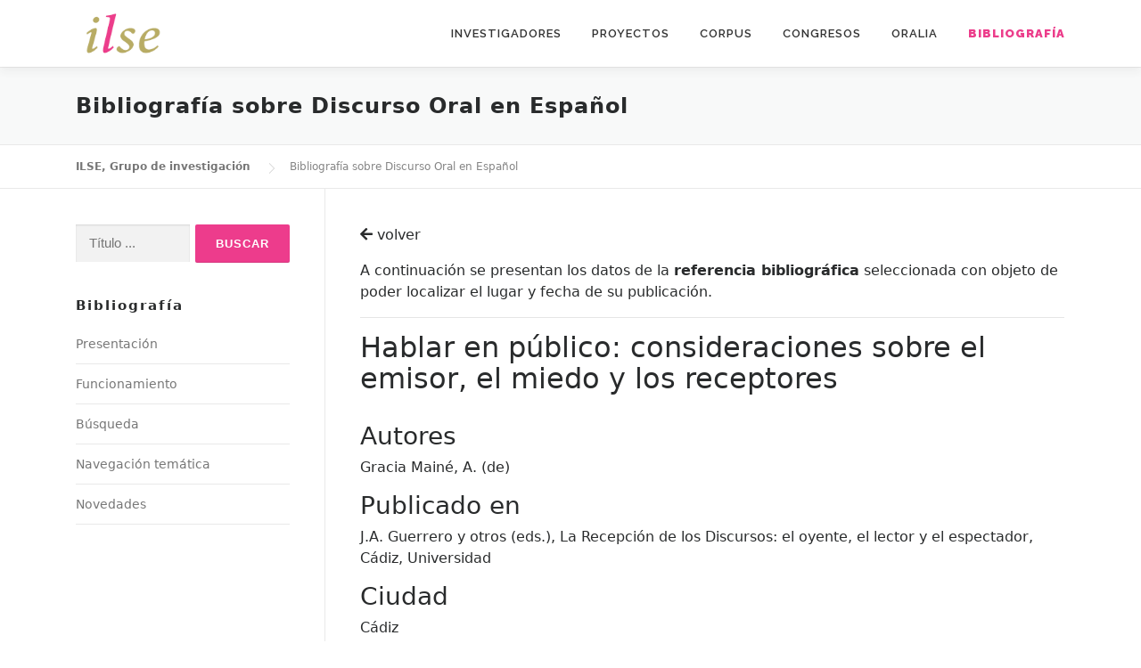

--- FILE ---
content_type: text/html; charset=UTF-8
request_url: http://www2.ual.es/ilse/bibliografia/index.php?id=referencia&ref=10764
body_size: 25220
content:
<!DOCTYPE html>
<html lang="es">
<head>
    <meta charset="UTF-8">
<meta name="viewport" content="width=device-width, initial-scale=1">
<link rel="profile" href="https://gmpg.org/xfn/11">
<title>Bibliografía &#8211; ILSE, Grupo de investigación</title>
<link rel='dns-prefetch' href='//fonts.googleapis.com' />
<link rel='dns-prefetch' href='//s.w.org' />
<link rel="alternate" type="application/rss+xml" title="ILSE, Grupo de investigación &raquo; Feed" href="https://www2.ual.es/ilse/feed/" />
<link rel="alternate" type="application/rss+xml" title="ILSE, Grupo de investigación &raquo; Feed de los comentarios" href="https://www2.ual.es/ilse/comments/feed/" />
<script type="text/javascript">
    window._wpemojiSettings = {"baseUrl":"https:\/\/s.w.org\/images\/core\/emoji\/13.0.0\/72x72\/","ext":".png","svgUrl":"https:\/\/s.w.org\/images\/core\/emoji\/13.0.0\/svg\/","svgExt":".svg","source":{"concatemoji":"https:\/\/www2.ual.es\/ilse\/wp-includes\/js\/wp-emoji-release.min.js?ver=5.5.3"}};
    !function(e,a,t){var r,n,o,i,p=a.createElement("canvas"),s=p.getContext&&p.getContext("2d");function c(e,t){var a=String.fromCharCode;s.clearRect(0,0,p.width,p.height),s.fillText(a.apply(this,e),0,0);var r=p.toDataURL();return s.clearRect(0,0,p.width,p.height),s.fillText(a.apply(this,t),0,0),r===p.toDataURL()}function l(e){if(!s||!s.fillText)return!1;switch(s.textBaseline="top",s.font="600 32px Arial",e){case"flag":return!c([127987,65039,8205,9895,65039],[127987,65039,8203,9895,65039])&&(!c([55356,56826,55356,56819],[55356,56826,8203,55356,56819])&&!c([55356,57332,56128,56423,56128,56418,56128,56421,56128,56430,56128,56423,56128,56447],[55356,57332,8203,56128,56423,8203,56128,56418,8203,56128,56421,8203,56128,56430,8203,56128,56423,8203,56128,56447]));case"emoji":return!c([55357,56424,8205,55356,57212],[55357,56424,8203,55356,57212])}return!1}function d(e){var t=a.createElement("script");t.src=e,t.defer=t.type="text/javascript",a.getElementsByTagName("head")[0].appendChild(t)}for(i=Array("flag","emoji"),t.supports={everything:!0,everythingExceptFlag:!0},o=0;o<i.length;o++)t.supports[i[o]]=l(i[o]),t.supports.everything=t.supports.everything&&t.supports[i[o]],"flag"!==i[o]&&(t.supports.everythingExceptFlag=t.supports.everythingExceptFlag&&t.supports[i[o]]);t.supports.everythingExceptFlag=t.supports.everythingExceptFlag&&!t.supports.flag,t.DOMReady=!1,t.readyCallback=function(){t.DOMReady=!0},t.supports.everything||(n=function(){t.readyCallback()},a.addEventListener?(a.addEventListener("DOMContentLoaded",n,!1),e.addEventListener("load",n,!1)):(e.attachEvent("onload",n),a.attachEvent("onreadystatechange",function(){"complete"===a.readyState&&t.readyCallback()})),(r=t.source||{}).concatemoji?d(r.concatemoji):r.wpemoji&&r.twemoji&&(d(r.twemoji),d(r.wpemoji)))}(window,document,window._wpemojiSettings);
</script>
<style type="text/css">
    img.wp-smiley,
    img.emoji {
        display: inline !important;
        border: none !important;
        box-shadow: none !important;
        height: 1em !important;
        width: 1em !important;
        margin: 0 .07em !important;
        vertical-align: -0.1em !important;
        background: none !important;
        padding: 0 !important;
    }
</style>
<link rel='stylesheet' id='wp-block-library-css'  href='https://www2.ual.es/ilse/wp-includes/css/dist/block-library/style.min.css?ver=5.5.3' type='text/css' media='all' />
<link rel='stylesheet' id='onepress-style-css'  href='https://www2.ual.es/ilse/wp-content/themes/onepress/style.css?ver=5.5.3' type='text/css' media='all' />
<style id='onepress-style-inline-css' type='text/css'>
    .site-logo-div img{height:50px;width:auto}#main .video-section section.hero-slideshow-wrapper{background:transparent}.hero-slideshow-wrapper:after{position:absolute;top:0px;left:0px;width:100%;height:100%;background-color:;display:block;content:""}.body-desktop .parallax-hero .hero-slideshow-wrapper:after{display:none!important}#parallax-hero>.parallax-bg::before{background-color:;opacity:1}.body-desktop .parallax-hero .hero-slideshow-wrapper:after{display:none!important}a,.screen-reader-text:hover,.screen-reader-text:active,.screen-reader-text:focus,.header-social a,.onepress-menu a:hover,.onepress-menu ul li a:hover,.onepress-menu li.onepress-current-item>a,.onepress-menu ul li.current-menu-item>a,.onepress-menu>li a.menu-actived,.onepress-menu.onepress-menu-mobile li.onepress-current-item>a,.site-footer a,.site-footer .footer-social a:hover,.site-footer .btt a:hover,.highlight,#comments .comment .comment-wrapper .comment-meta .comment-time:hover,#comments .comment .comment-wrapper .comment-meta .comment-reply-link:hover,#comments .comment .comment-wrapper .comment-meta .comment-edit-link:hover,.btn-theme-primary-outline,.sidebar .widget a:hover,.section-services .service-item .service-image i,.counter_item .counter__number,.team-member .member-thumb .member-profile a:hover,.icon-background-default{color:#ed3c8c}input[type="reset"],input[type="submit"],input[type="submit"],input[type="reset"]:hover,input[type="submit"]:hover,input[type="submit"]:hover .nav-links a:hover,.btn-theme-primary,.btn-theme-primary-outline:hover,.section-testimonials .card-theme-primary,.woocommerce #respond input#submit,.woocommerce a.button,.woocommerce button.button,.woocommerce input.button,.woocommerce button.button.alt,.pirate-forms-submit-button,.pirate-forms-submit-button:hover,input[type="reset"],input[type="submit"],input[type="submit"],.pirate-forms-submit-button,.contact-form div.wpforms-container-full .wpforms-form .wpforms-submit,.contact-form div.wpforms-container-full .wpforms-form .wpforms-submit:hover,.nav-links a:hover,.nav-links a.current,.nav-links .page-numbers:hover,.nav-links .page-numbers.current{background:#ed3c8c}.btn-theme-primary-outline,.btn-theme-primary-outline:hover,.pricing__item:hover,.section-testimonials .card-theme-primary,.entry-content blockquote{border-color:#ed3c8c}.onepress-menu>li>a:hover,.onepress-menu>li.onepress-current-item>a{color:#ed3c8c;-webkit-transition:all 0.5s ease-in-out;-moz-transition:all 0.5s ease-in-out;-o-transition:all 0.5s ease-in-out;transition:all 0.5s ease-in-out}#footer-widgets{}.gallery-carousel .g-item{padding:0px 10px}.gallery-carousel{margin-left:-10px;margin-right:-10px}.gallery-grid .g-item,.gallery-masonry .g-item .inner{padding:10px}.gallery-grid,.gallery-masonry{margin:-10px}
</style>
<link rel='stylesheet' id='onepress-child-style-css'  href='https://www2.ual.es/ilse/wp-content/themes/onepress-child/style.css?ver=5.2.2' type='text/css' media='all' />
<link rel='stylesheet' id='onepress-fonts-css'  href='https://fonts.googleapis.com/css?family=Raleway%3A400%2C500%2C600%2C700%2C300%2C100%2C800%2C900%7COpen+Sans%3A400%2C300%2C300italic%2C400italic%2C600%2C600italic%2C700%2C700italic&#038;subset=latin%2Clatin-ext&#038;ver=2.2.6' type='text/css' media='all' />
<link rel='stylesheet' id='onepress-animate-css'  href='https://www2.ual.es/ilse/wp-content/themes/onepress/assets/css/animate.min.css?ver=2.2.6' type='text/css' media='all' />
<link rel='stylesheet' id='onepress-fa-css'  href='https://www2.ual.es/ilse/wp-content/themes/onepress/assets/css/font-awesome.min.css?ver=4.7.0' type='text/css' media='all' />
<link rel='stylesheet' id='onepress-bootstrap-css'  href='https://www2.ual.es/ilse/wp-content/themes/onepress/assets/css/bootstrap.min.css?ver=2.2.6' type='text/css' media='all' />
<link rel='stylesheet' id='onepress-gallery-lightgallery-css'  href='https://www2.ual.es/ilse/wp-content/themes/onepress/assets/css/lightgallery.css?ver=5.5.3' type='text/css' media='all' />

<link rel='stylesheet' id='font-awesome-official-css'  href='https://use.fontawesome.com/releases/v5.15.3/css/all.css' type='text/css' media='all' integrity="sha384-SZXxX4whJ79/gErwcOYf+zWLeJdY/qpuqC4cAa9rOGUstPomtqpuNWT9wdPEn2fk" crossorigin="anonymous" />
<link rel='stylesheet' id='font-awesome-official-v4shim-css'  href='https://use.fontawesome.com/releases/v5.15.3/css/v4-shims.css' type='text/css' media='all' integrity="sha384-C2B+KlPW+WkR0Ld9loR1x3cXp7asA0iGVodhCoJ4hwrWm/d9qKS59BGisq+2Y0/D" crossorigin="anonymous" />
<style id='font-awesome-official-v4shim-inline-css' type='text/css'>
@font-face {
font-family: "FontAwesome";
src: url("https://use.fontawesome.com/releases/v5.15.3/webfonts/fa-brands-400.eot"),
		url("https://use.fontawesome.com/releases/v5.15.3/webfonts/fa-brands-400.eot?#iefix") format("embedded-opentype"),
		url("https://use.fontawesome.com/releases/v5.15.3/webfonts/fa-brands-400.woff2") format("woff2"),
		url("https://use.fontawesome.com/releases/v5.15.3/webfonts/fa-brands-400.woff") format("woff"),
		url("https://use.fontawesome.com/releases/v5.15.3/webfonts/fa-brands-400.ttf") format("truetype"),
		url("https://use.fontawesome.com/releases/v5.15.3/webfonts/fa-brands-400.svg#fontawesome") format("svg");
}

@font-face {
font-family: "FontAwesome";
src: url("https://use.fontawesome.com/releases/v5.15.3/webfonts/fa-solid-900.eot"),
		url("https://use.fontawesome.com/releases/v5.15.3/webfonts/fa-solid-900.eot?#iefix") format("embedded-opentype"),
		url("https://use.fontawesome.com/releases/v5.15.3/webfonts/fa-solid-900.woff2") format("woff2"),
		url("https://use.fontawesome.com/releases/v5.15.3/webfonts/fa-solid-900.woff") format("woff"),
		url("https://use.fontawesome.com/releases/v5.15.3/webfonts/fa-solid-900.ttf") format("truetype"),
		url("https://use.fontawesome.com/releases/v5.15.3/webfonts/fa-solid-900.svg#fontawesome") format("svg");
}

@font-face {
font-family: "FontAwesome";
src: url("https://use.fontawesome.com/releases/v5.15.3/webfonts/fa-regular-400.eot"),
		url("https://use.fontawesome.com/releases/v5.15.3/webfonts/fa-regular-400.eot?#iefix") format("embedded-opentype"),
		url("https://use.fontawesome.com/releases/v5.15.3/webfonts/fa-regular-400.woff2") format("woff2"),
		url("https://use.fontawesome.com/releases/v5.15.3/webfonts/fa-regular-400.woff") format("woff"),
		url("https://use.fontawesome.com/releases/v5.15.3/webfonts/fa-regular-400.ttf") format("truetype"),
		url("https://use.fontawesome.com/releases/v5.15.3/webfonts/fa-regular-400.svg#fontawesome") format("svg");
unicode-range: U+F004-F005,U+F007,U+F017,U+F022,U+F024,U+F02E,U+F03E,U+F044,U+F057-F059,U+F06E,U+F070,U+F075,U+F07B-F07C,U+F080,U+F086,U+F089,U+F094,U+F09D,U+F0A0,U+F0A4-F0A7,U+F0C5,U+F0C7-F0C8,U+F0E0,U+F0EB,U+F0F3,U+F0F8,U+F0FE,U+F111,U+F118-F11A,U+F11C,U+F133,U+F144,U+F146,U+F14A,U+F14D-F14E,U+F150-F152,U+F15B-F15C,U+F164-F165,U+F185-F186,U+F191-F192,U+F1AD,U+F1C1-F1C9,U+F1CD,U+F1D8,U+F1E3,U+F1EA,U+F1F6,U+F1F9,U+F20A,U+F247-F249,U+F24D,U+F254-F25B,U+F25D,U+F267,U+F271-F274,U+F279,U+F28B,U+F28D,U+F2B5-F2B6,U+F2B9,U+F2BB,U+F2BD,U+F2C1-F2C2,U+F2D0,U+F2D2,U+F2DC,U+F2ED,U+F328,U+F358-F35B,U+F3A5,U+F3D1,U+F410,U+F4AD;
}
</style>

<script type='text/javascript' src='https://www2.ual.es/ilse/wp-includes/js/jquery/jquery.js?ver=1.12.4-wp' id='jquery-core-js'></script>
<link rel="https://api.w.org/" href="https://www2.ual.es/ilse/wp-json/" /><link rel="alternate" type="application/json" href="https://www2.ual.es/ilse/wp-json/wp/v2/pages/1278" /><link rel="EditURI" type="application/rsd+xml" title="RSD" href="https://www2.ual.es/ilse/xmlrpc.php?rsd" />
<link rel="wlwmanifest" type="application/wlwmanifest+xml" href="https://www2.ual.es/ilse/wp-includes/wlwmanifest.xml" /> 

<meta name="generator" content="WordPress 5.5.3" />

<link rel="canonical" href="https://www2.ual.es/ilse/bibliografia/" />
<link rel='shortlink' href='https://www2.ual.es/ilse/?p=1278' />
<link rel="alternate" type="application/json+oembed" href="https://www2.ual.es/ilse/wp-json/oembed/1.0/embed?url=https%3A%2F%2Fwww2.ual.es%2Filse%2Fbibliografia%2F" />
<link rel="alternate" type="text/xml+oembed" href="https://www2.ual.es/ilse/wp-json/oembed/1.0/embed?url=https%3A%2F%2Fwww2.ual.es%2Filse%2Fbibliografia%2F&#038;format=xml" />
<link rel="icon" href="https://www2.ual.es/ilse/wp-content/uploads/2021/02/icono-ilse.png" sizes="32x32" />
<link rel="icon" href="https://www2.ual.es/ilse/wp-content/uploads/2021/02/icono-ilse.png" sizes="192x192" />
<link rel="apple-touch-icon" href="https://www2.ual.es/ilse/wp-content/uploads/2021/02/icono-ilse.png" />

<meta name="msapplication-TileImage" content="https://www2.ual.es/ilse/wp-content/uploads/2021/02/icono-ilse.png" />
<style type="text/css" id="wp-custom-css">
    .section-features { background-color: none !important}		
</style>
        
    
</head>
<body class="page-template page-template-template-left-sidebar page-template-template-left-sidebar-php page page-id-1278 wp-custom-logo">
<div id="page" class="hfeed site">

    <a class="skip-link screen-reader-text" href="#content">Saltar al contenido</a>
	<div id="header-section" class="h-on-top no-transparent">		
                <header id="masthead" class="site-header header-contained is-sticky no-scroll no-t h-on-top" role="banner">
			<div class="container">
				<div class="site-branding">
				<div class="site-brand-inner has-logo-img no-desc"><div class="site-logo-div"><a href="https://www2.ual.es/ilse/" class="custom-logo-link  no-t-logo" rel="home" itemprop="url"><img width="137" height="68" src="https://www2.ual.es/ilse/wp-content/uploads/2020/12/logotipo4.png" class="custom-logo" alt="ILSE, Grupo de investigación" loading="lazy" itemprop="logo" srcset="https://www2.ual.es/ilse/wp-content/uploads/2020/12/logotipo.png 2x" /></a></div></div>				</div>
				<div class="header-right-wrapper">
					<a href="#0" id="nav-toggle">Menú<span></span></a>
					<nav id="site-navigation" class="main-navigation" role="navigation">
						<ul class="onepress-menu">
							<li id="menu-item-1291" class="menu-item menu-item-type-post_type menu-item-object-page menu-item-1291"><a href="https://www2.ual.es/ilse/investigadores/">Investigadores</a></li>
                            <li id="menu-item-1290" class="menu-item menu-item-type-post_type menu-item-object-page menu-item-1290"><a href="https://www2.ual.es/ilse/proyectos/">Proyectos</a></li>
                            <li id="menu-item-1289" class="menu-item menu-item-type-post_type menu-item-object-page menu-item-has-children menu-item-1289"><a href="https://www2.ual.es/ilse/corpus/">Corpus</a>
                                <ul class="sub-menu">
                                    <li id="menu-item-1305" class="menu-item menu-item-type-post_type menu-item-object-page menu-item-1305"><a href="https://www2.ual.es/ilse/corpus/interaccion/">Interacción</a></li>
                                    <li id="menu-item-2439" class="menu-item menu-item-type-post_type menu-item-object-page menu-item-has-children menu-item-2439"><a href="https://www2.ual.es/ilse/corpus/las-108-entrevistas/caracterizacion-cuantitativa/">Las 108 entrevistas</a>
                                        <ul class="sub-menu">
                                            <li id="menu-item-1424" class="menu-item menu-item-type-post_type menu-item-object-page menu-item-1424"><a href="https://www2.ual.es/ilse/corpus/las-108-entrevistas/caracterizacion-cuantitativa/">Caracterización cuantitativa</a></li>
                                            <li id="menu-item-1419" class="menu-item menu-item-type-post_type menu-item-object-page menu-item-1419"><a href="https://www2.ual.es/ilse/corpus/las-108-entrevistas/zonas/">Zonas</a></li>
                                            <li id="menu-item-1418" class="menu-item menu-item-type-post_type menu-item-object-page menu-item-1418"><a href="https://www2.ual.es/ilse/corpus/las-108-entrevistas/informantes/">Informantes</a></li>
                                            <li id="menu-item-1417" class="menu-item menu-item-type-post_type menu-item-object-page menu-item-1417"><a href="https://www2.ual.es/ilse/corpus/las-108-entrevistas/tablas-de-distribucion/">Tablas de distribución</a></li>
                                            <li id="menu-item-1416" class="menu-item menu-item-type-post_type menu-item-object-page menu-item-1416"><a href="https://www2.ual.es/ilse/corpus/las-108-entrevistas/entrevista/">Entrevista</a></li>
                                            <li id="menu-item-1415" class="menu-item menu-item-type-post_type menu-item-object-page menu-item-1415"><a href="https://www2.ual.es/ilse/corpus/las-108-entrevistas/grabaciones/">Grabaciones</a></li>
                                        </ul>
                                    </li>
                                    <li id="menu-item-1398" class="menu-item menu-item-type-post_type menu-item-object-page menu-item-1398"><a href="https://www2.ual.es/ilse/corpus/produccion-cientifica/">Producción científica</a></li>
                                    <li id="menu-item-1397" class="menu-item menu-item-type-post_type menu-item-object-page menu-item-1397"><a href="https://www2.ual.es/ilse/corpus/referencias/">Referencias bibliográficas</a></li>
                                </ul>
                            </li>
                            <li id="menu-item-1322" class="menu-item menu-item-type-post_type menu-item-object-page menu-item-1322"><a href="https://www2.ual.es/ilse/congresos/">Congresos</a></li>
                            <li id="menu-item-1287" class="menu-item menu-item-type-post_type menu-item-object-page menu-item-1287"><a href="https://www2.ual.es/ilse/oralia/">Oralia</a></li>
                            <li id="menu-item-1286" class="menu-item menu-item-type-post_type menu-item-object-page current-menu-item page_item page-item-1278 current_page_item menu-item-1286"><a href="https://www2.ual.es/ilse/bibliografia/" aria-current="page"><b>Bibliografía</b></a></li>
						</ul>
					</nav>
					<!-- #site-navigation -->
				</div>
			</div>
		</header><!-- #masthead -->
    </div>

    <div class="page-header">
		<div class="container">
		    <h1 class="entry-title">Bibliografía sobre Discurso Oral en Español</h1>				
        </div>
	</div>
	<div id="content" class="site-content">
    	<div class="breadcrumbs" typeof="BreadcrumbList" vocab="http://schema.org/">
                        <div class="container">
				<!-- Breadcrumb NavXT 6.6.0 -->
                <span property="itemListElement" typeof="ListItem">
                    <a property="item" typeof="WebPage" title="Ir a ILSE, Grupo de investigación." href="http://www2.ual.es/ilse" class="home" >
                        <span property="name">ILSE, Grupo de investigación</span>
                    </a>
                    <meta property="position" content="1">
                </span>
                <span property="itemListElement" typeof="ListItem">
                    <span property="name" class="post post-page current-item">Bibliografía sobre Discurso Oral en Español</span>
                    <meta property="url" content="https://www2.ual.es/ilse/bibliografia/">
                    <meta property="position" content="2">
                </span>			
            </div>
        
		</div>
		<div id="content-inside" class="container left-sidebar">
		    <div id="primary" class="content-area">
			    <main id="main" class="site-main" role="main">

                                        
                    
                    <article class="page type-page status-publish hentry">
	                    <header class="entry-header"></header><!-- .entry-header -->
	                    <div class="entry-content">
                            <p><a href="javascript:history.back(1);" class="enlace-ilse"><i class="fas fa-arrow-left"></i>&nbspvolver</a></p>
                            <p>A continuación se presentan los datos de la <strong>referencia bibliográfica</strong> seleccionada con objeto de poder localizar el lugar y fecha de su publicación.</p>
                            <hr>
                                                        
                                <h2>Hablar en público: consideraciones sobre el emisor, el miedo y los receptores</h2>
                                                                                        
                            <br>
                            <h3>Autores</h3><p>Gracia Mainé, A. (de)</p><h3>Publicado en</h3><p>J.A. Guerrero y otros (eds.), La Recepción de los Discursos: el oyente, el lector y el espectador, Cádiz, Universidad</p><h3>Ciudad</h3><p>Cádiz</p><h3>Año de publicación</h3><p>2003</p><h3>Páginas</h3><p>39-48</p><h3>Hipervínculo</h3><p><a href='' target=_'blank'></a></p><h3>Editorial</h3><p>Universidad de Cádiz</p><h3>Tipo de publicación</h3><p>Capítulo</p>			            </div><!-- .entry-content -->
                    </article><!-- #post-## -->

            	

				</main><!-- #main -->
			</div><!-- #primary -->

            <div id="secondary" class="widget-area sidebar" role="complementary">
                                <aside id="search-2" class="widget widget_search">
                    <form role="search" method="post" class="search-form" action="index.php?id=buscar">
                        <label>
                            <span class="screen-reader-text">Buscar:</span>
                            <input type="text" class="search-field" placeholder="Título ..." value="" name="titulo" onclick="abrirBuscador()">
                        </label>
                        <input type="submit" class="search-submit" value="Buscar">
                    </form>
                </aside>
		        <aside id="recent-posts-2" class="widget widget_recent_entries">
		            <h2 class="widget-title">Bibliografía</h2>
		            <ul>
					    <li><a href="index.php?id=presentacion">Presentación</a></li>
					    <li><a href="index.php?id=funcionamiento">Funcionamiento</a></li>
					    <li><a href="index.php?id=buscador">Búsqueda</a></li>
					    <li><a href="index.php?id=navegacion">Navegación temática</a></li>
					    <li><a href="http://www2.ual.es/ilse/novedades/">Novedades</a></li>                                                                                                
					</ul>
                </aside>
				
				<script>
function abrirBuscador() {
  window.open('https://www2.ual.es/ilse/bibliografia/index.php?id=buscador', '_self');

}
</script>
            
            </div>            

			
		</div><!--#content-inside -->
	</div><!-- #content -->

    <footer id="colophon" class="site-footer" role="contentinfo">
        <div id="footer-widgets" class="footer-widgets section-padding ">
				<div class="container">
					<div class="row">
														<div id="footer-1" class="col-md-4 col-sm-12 footer-column widget-area sidebar" role="complementary">
									<aside id="text-2" class="footer-widget widget widget_text">			<div class="textwidget"><p><strong>ILSE | Grupo de Investigación de Análisis del Discurso Oral en Español</strong></p>
<p><strong>Responsable</strong><br />
María del Mar Espejo Muriel</p>
</div>
		</aside>								</div>
																<div id="footer-2" class="col-md-4 col-sm-12 footer-column widget-area sidebar" role="complementary">
																	</div>
																<div id="footer-3" class="col-md-4 col-sm-12 footer-column widget-area sidebar" role="complementary">
									<aside id="media_image-2" class="footer-widget widget widget_media_image"><img width="298" height="97" src="https://www2.ual.es/ilse/wp-content/uploads/2020/12/ual-1.png" class="image wp-image-1338  attachment-full size-full" alt="" loading="lazy" style="max-width: 100%; height: auto;" /></aside>								</div>
													</div>
				</div>
			</div>
				
        <div class="site-info">
            <div class="container">
                                    <div class="btt">
                        <a class="back-to-top" href="#page" title="Volver arriba"><i class="fa fa-angle-double-up wow flash" data-wow-duration="2s"></i></a>
                    </div>
                                				<span>© 2020 - Grupo de Investigación de Análisis del Discurso Oral en Español | <a href="https://www.ual.es" target="_blank">Universidad de Almería</a></span>				                
            </div>
        </div>
        <!-- .site-info -->
    </footer><!-- #colophon -->
</div><!-- #page -->

<script type='text/javascript' src='https://www2.ual.es/ilse/wp-content/themes/onepress/assets/js/plugins.js?ver=2.2.6' id='onepress-js-plugins-js'></script>
<script type='text/javascript' src='https://www2.ual.es/ilse/wp-content/themes/onepress/assets/js/bootstrap.min.js?ver=2.2.6' id='onepress-js-bootstrap-js'></script>
<script type='text/javascript' id='onepress-theme-js-extra'>
/* <![CDATA[ */
var onepress_js_settings = {"onepress_disable_animation":"","onepress_disable_sticky_header":"","onepress_vertical_align_menu":"","hero_animation":"flipInX","hero_speed":"5000","hero_fade":"750","hero_duration":"5000","hero_disable_preload":"","is_home":"","gallery_enable":"","is_rtl":""};
/* ]]> */
</script>
<script type='text/javascript' src='https://www2.ual.es/ilse/wp-content/themes/onepress/assets/js/theme.js?ver=2.2.6' id='onepress-theme-js'></script>
<script type='text/javascript' src='https://www2.ual.es/ilse/wp-includes/js/wp-embed.min.js?ver=5.5.3' id='wp-embed-js'></script>

</body>
</html>
